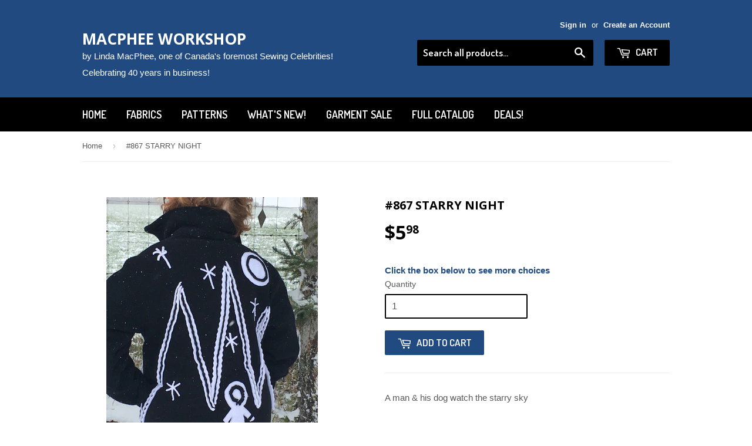

--- FILE ---
content_type: text/html; charset=utf-8
request_url: https://www.macpheeworkshop.com/products/867-starry-night
body_size: 17433
content:
<!doctype html>
<!--[if lt IE 7]><html class="no-js lt-ie9 lt-ie8 lt-ie7" lang="en"> <![endif]-->
<!--[if IE 7]><html class="no-js lt-ie9 lt-ie8" lang="en"> <![endif]-->
<!--[if IE 8]><html class="no-js lt-ie9" lang="en"> <![endif]-->
<!--[if IE 9 ]><html class="ie9 no-js"> <![endif]-->
<!--[if (gt IE 9)|!(IE)]><!--> <html class="no-touch no-js"> <!--<![endif]-->

<head> 
  <script>
var dataLayer = window.dataLayer = window.dataLayer || [];
dataLayer.push({
  'event': 'optimize.activate' 
});
</script>
<!-- Google Tag Manager -->
<noscript><iframe src="//www.googletagmanager.com/ns.html?id=GTM-5955RZ"
height="0" width="0" style="display:none;visibility:hidden"></iframe></noscript>
<script>(function(w,d,s,l,i){w[l]=w[l]||[];w[l].push({'gtm.start':
new Date().getTime(),event:'gtm.js'});var f=d.getElementsByTagName(s)[0],
j=d.createElement(s),dl=l!='dataLayer'?'&l='+l:'';j.async=true;j.src=
'//www.googletagmanager.com/gtm.js?id='+i+dl;f.parentNode.insertBefore(j,f);
})(window,document,'script','dataLayer','GTM-5955RZ');</script>
<!-- End Google Tag Manager -->
  
  <!-- Basic page needs ================================================== -->
  <meta charset="utf-8">
  <meta http-equiv="X-UA-Compatible" content="IE=edge,chrome=1">
  <meta http-equiv="Cache-control" content="private, max-age=600">
  <meta name="google-site-verification" content="Mz6rnvdH-2NL8GpSLW73tMZnxM1wXO3kfU6ljRKfJPU" />
  <meta name="google-site-verification" content="E7YX1GPBzhDVnPr2wggFb4RfOC4x8uQ1qEwMjqwQxcs" />

  
  
  

  <!-- Title and description ================================================== -->
  <title>
  #867 STARRY NIGHT &ndash; MacPhee WorkShop
  </title>


  
    <meta name="description" content="A man &amp;amp; his dog watch the starry sky">
  

  


  <!-- Product meta ================================================== -->
  

  <meta property="og:type" content="product">
  <meta property="og:title" content="#867 STARRY NIGHT">
  <meta property="og:url" content="https://www.macpheeworkshop.com/products/867-starry-night">
  
  <meta property="og:image" content="http://www.macpheeworkshop.com/cdn/shop/products/image_3969acd1-333e-4921-88e5-f1ecca2c5325_1024x1024.jpg?v=1498801589">
  <meta property="og:image:secure_url" content="https://www.macpheeworkshop.com/cdn/shop/products/image_3969acd1-333e-4921-88e5-f1ecca2c5325_1024x1024.jpg?v=1498801589">
  
  <meta property="og:image" content="http://www.macpheeworkshop.com/cdn/shop/products/IMG_2137_867_front_1024x1024.JPG?v=1498801589">
  <meta property="og:image:secure_url" content="https://www.macpheeworkshop.com/cdn/shop/products/IMG_2137_867_front_1024x1024.JPG?v=1498801589">
  
  <meta property="og:image" content="http://www.macpheeworkshop.com/cdn/shop/products/IMG_2138_867_back_1024x1024.JPG?v=1498801589">
  <meta property="og:image:secure_url" content="https://www.macpheeworkshop.com/cdn/shop/products/IMG_2138_867_back_1024x1024.JPG?v=1498801589">
  
  
  <meta property="og:image" content="http://www.macpheeworkshop.com/cdn/shop/products/image_3969acd1-333e-4921-88e5-f1ecca2c5325_1024x1024.jpg?v=1498801589">
  <meta property="og:image:secure_url" content="https://www.macpheeworkshop.com/cdn/shop/products/image_3969acd1-333e-4921-88e5-f1ecca2c5325_1024x1024.jpg?v=1498801589">
  

  <meta property="og:price:amount" content="5.98">
  <meta property="og:price:currency" content="CAD">


  
    <meta property="og:description" content="A man &amp;amp; his dog watch the starry sky">
  

  <meta property="og:site_name" content="MacPhee WorkShop">

  


<meta name="twitter:card" content="summary">

  <meta name="twitter:site" content="@macpheeworkshop">


  <meta name="twitter:card" content="product">
  <meta name="twitter:title" content="#867 STARRY NIGHT">
  <meta name="twitter:description" content="
A man &amp;amp; his dog watch the starry sky ">
  <meta name="twitter:image" content="https://www.macpheeworkshop.com/cdn/shop/products/image_3969acd1-333e-4921-88e5-f1ecca2c5325_large.jpg?v=1498801589">
  <meta name="twitter:image:width" content="480">
  <meta name="twitter:image:height" content="480">



  <!-- Helpers ================================================== -->
  
  
    <link rel="canonical" href="https://www.macpheeworkshop.com/products/867-starry-night">
    <meta name="viewport" content="width=device-width,initial-scale=1">

  <link href="//www.macpheeworkshop.com/cdn/shop/t/5/assets/customcss.css?v=8560396688610948981617345367" rel="stylesheet" type="text/css" media="all" />
  
  

  <!-- CSS ================================================== -->
  <link href="//www.macpheeworkshop.com/cdn/shop/t/5/assets/timber.scss.css?v=57114843523332153101768789209" rel="stylesheet" type="text/css" media="all" />
  

  
    
    
    <link href="//fonts.googleapis.com/css?family=Open+Sans:700" rel="stylesheet" type="text/css" media="all" />
  


  
    
    
    <link href="//fonts.googleapis.com/css?family=Dosis:600" rel="stylesheet" type="text/css" media="all" />
  



  <!-- Header hook for plugins ================================================== -->
  <script>window.performance && window.performance.mark && window.performance.mark('shopify.content_for_header.start');</script><meta id="shopify-digital-wallet" name="shopify-digital-wallet" content="/13889645/digital_wallets/dialog">
<meta name="shopify-checkout-api-token" content="f81daa04a295e41461e37e34170a208e">
<meta id="in-context-paypal-metadata" data-shop-id="13889645" data-venmo-supported="false" data-environment="production" data-locale="en_US" data-paypal-v4="true" data-currency="CAD">
<link rel="alternate" type="application/json+oembed" href="https://www.macpheeworkshop.com/products/867-starry-night.oembed">
<script async="async" src="/checkouts/internal/preloads.js?locale=en-CA"></script>
<link rel="preconnect" href="https://shop.app" crossorigin="anonymous">
<script async="async" src="https://shop.app/checkouts/internal/preloads.js?locale=en-CA&shop_id=13889645" crossorigin="anonymous"></script>
<script id="apple-pay-shop-capabilities" type="application/json">{"shopId":13889645,"countryCode":"CA","currencyCode":"CAD","merchantCapabilities":["supports3DS"],"merchantId":"gid:\/\/shopify\/Shop\/13889645","merchantName":"MacPhee WorkShop","requiredBillingContactFields":["postalAddress","email","phone"],"requiredShippingContactFields":["postalAddress","email","phone"],"shippingType":"shipping","supportedNetworks":["visa","masterCard","amex","discover","interac","jcb"],"total":{"type":"pending","label":"MacPhee WorkShop","amount":"1.00"},"shopifyPaymentsEnabled":true,"supportsSubscriptions":true}</script>
<script id="shopify-features" type="application/json">{"accessToken":"f81daa04a295e41461e37e34170a208e","betas":["rich-media-storefront-analytics"],"domain":"www.macpheeworkshop.com","predictiveSearch":true,"shopId":13889645,"locale":"en"}</script>
<script>var Shopify = Shopify || {};
Shopify.shop = "macphee-workshop.myshopify.com";
Shopify.locale = "en";
Shopify.currency = {"active":"CAD","rate":"1.0"};
Shopify.country = "CA";
Shopify.theme = {"name":"Supply","id":141090950,"schema_name":null,"schema_version":null,"theme_store_id":679,"role":"main"};
Shopify.theme.handle = "null";
Shopify.theme.style = {"id":null,"handle":null};
Shopify.cdnHost = "www.macpheeworkshop.com/cdn";
Shopify.routes = Shopify.routes || {};
Shopify.routes.root = "/";</script>
<script type="module">!function(o){(o.Shopify=o.Shopify||{}).modules=!0}(window);</script>
<script>!function(o){function n(){var o=[];function n(){o.push(Array.prototype.slice.apply(arguments))}return n.q=o,n}var t=o.Shopify=o.Shopify||{};t.loadFeatures=n(),t.autoloadFeatures=n()}(window);</script>
<script>
  window.ShopifyPay = window.ShopifyPay || {};
  window.ShopifyPay.apiHost = "shop.app\/pay";
  window.ShopifyPay.redirectState = null;
</script>
<script id="shop-js-analytics" type="application/json">{"pageType":"product"}</script>
<script defer="defer" async type="module" src="//www.macpheeworkshop.com/cdn/shopifycloud/shop-js/modules/v2/client.init-shop-cart-sync_BApSsMSl.en.esm.js"></script>
<script defer="defer" async type="module" src="//www.macpheeworkshop.com/cdn/shopifycloud/shop-js/modules/v2/chunk.common_CBoos6YZ.esm.js"></script>
<script type="module">
  await import("//www.macpheeworkshop.com/cdn/shopifycloud/shop-js/modules/v2/client.init-shop-cart-sync_BApSsMSl.en.esm.js");
await import("//www.macpheeworkshop.com/cdn/shopifycloud/shop-js/modules/v2/chunk.common_CBoos6YZ.esm.js");

  window.Shopify.SignInWithShop?.initShopCartSync?.({"fedCMEnabled":true,"windoidEnabled":true});

</script>
<script>
  window.Shopify = window.Shopify || {};
  if (!window.Shopify.featureAssets) window.Shopify.featureAssets = {};
  window.Shopify.featureAssets['shop-js'] = {"shop-cart-sync":["modules/v2/client.shop-cart-sync_DJczDl9f.en.esm.js","modules/v2/chunk.common_CBoos6YZ.esm.js"],"init-fed-cm":["modules/v2/client.init-fed-cm_BzwGC0Wi.en.esm.js","modules/v2/chunk.common_CBoos6YZ.esm.js"],"init-windoid":["modules/v2/client.init-windoid_BS26ThXS.en.esm.js","modules/v2/chunk.common_CBoos6YZ.esm.js"],"shop-cash-offers":["modules/v2/client.shop-cash-offers_DthCPNIO.en.esm.js","modules/v2/chunk.common_CBoos6YZ.esm.js","modules/v2/chunk.modal_Bu1hFZFC.esm.js"],"shop-button":["modules/v2/client.shop-button_D_JX508o.en.esm.js","modules/v2/chunk.common_CBoos6YZ.esm.js"],"init-shop-email-lookup-coordinator":["modules/v2/client.init-shop-email-lookup-coordinator_DFwWcvrS.en.esm.js","modules/v2/chunk.common_CBoos6YZ.esm.js"],"shop-toast-manager":["modules/v2/client.shop-toast-manager_tEhgP2F9.en.esm.js","modules/v2/chunk.common_CBoos6YZ.esm.js"],"shop-login-button":["modules/v2/client.shop-login-button_DwLgFT0K.en.esm.js","modules/v2/chunk.common_CBoos6YZ.esm.js","modules/v2/chunk.modal_Bu1hFZFC.esm.js"],"avatar":["modules/v2/client.avatar_BTnouDA3.en.esm.js"],"init-shop-cart-sync":["modules/v2/client.init-shop-cart-sync_BApSsMSl.en.esm.js","modules/v2/chunk.common_CBoos6YZ.esm.js"],"pay-button":["modules/v2/client.pay-button_BuNmcIr_.en.esm.js","modules/v2/chunk.common_CBoos6YZ.esm.js"],"init-shop-for-new-customer-accounts":["modules/v2/client.init-shop-for-new-customer-accounts_DrjXSI53.en.esm.js","modules/v2/client.shop-login-button_DwLgFT0K.en.esm.js","modules/v2/chunk.common_CBoos6YZ.esm.js","modules/v2/chunk.modal_Bu1hFZFC.esm.js"],"init-customer-accounts-sign-up":["modules/v2/client.init-customer-accounts-sign-up_TlVCiykN.en.esm.js","modules/v2/client.shop-login-button_DwLgFT0K.en.esm.js","modules/v2/chunk.common_CBoos6YZ.esm.js","modules/v2/chunk.modal_Bu1hFZFC.esm.js"],"shop-follow-button":["modules/v2/client.shop-follow-button_C5D3XtBb.en.esm.js","modules/v2/chunk.common_CBoos6YZ.esm.js","modules/v2/chunk.modal_Bu1hFZFC.esm.js"],"checkout-modal":["modules/v2/client.checkout-modal_8TC_1FUY.en.esm.js","modules/v2/chunk.common_CBoos6YZ.esm.js","modules/v2/chunk.modal_Bu1hFZFC.esm.js"],"init-customer-accounts":["modules/v2/client.init-customer-accounts_C0Oh2ljF.en.esm.js","modules/v2/client.shop-login-button_DwLgFT0K.en.esm.js","modules/v2/chunk.common_CBoos6YZ.esm.js","modules/v2/chunk.modal_Bu1hFZFC.esm.js"],"lead-capture":["modules/v2/client.lead-capture_Cq0gfm7I.en.esm.js","modules/v2/chunk.common_CBoos6YZ.esm.js","modules/v2/chunk.modal_Bu1hFZFC.esm.js"],"shop-login":["modules/v2/client.shop-login_BmtnoEUo.en.esm.js","modules/v2/chunk.common_CBoos6YZ.esm.js","modules/v2/chunk.modal_Bu1hFZFC.esm.js"],"payment-terms":["modules/v2/client.payment-terms_BHOWV7U_.en.esm.js","modules/v2/chunk.common_CBoos6YZ.esm.js","modules/v2/chunk.modal_Bu1hFZFC.esm.js"]};
</script>
<script id="__st">var __st={"a":13889645,"offset":-25200,"reqid":"7e81c9ee-b23d-4b86-a1cc-5acd9035ce51-1768877427","pageurl":"www.macpheeworkshop.com\/products\/867-starry-night","u":"e83316deebf4","p":"product","rtyp":"product","rid":7620641350};</script>
<script>window.ShopifyPaypalV4VisibilityTracking = true;</script>
<script id="captcha-bootstrap">!function(){'use strict';const t='contact',e='account',n='new_comment',o=[[t,t],['blogs',n],['comments',n],[t,'customer']],c=[[e,'customer_login'],[e,'guest_login'],[e,'recover_customer_password'],[e,'create_customer']],r=t=>t.map((([t,e])=>`form[action*='/${t}']:not([data-nocaptcha='true']) input[name='form_type'][value='${e}']`)).join(','),a=t=>()=>t?[...document.querySelectorAll(t)].map((t=>t.form)):[];function s(){const t=[...o],e=r(t);return a(e)}const i='password',u='form_key',d=['recaptcha-v3-token','g-recaptcha-response','h-captcha-response',i],f=()=>{try{return window.sessionStorage}catch{return}},m='__shopify_v',_=t=>t.elements[u];function p(t,e,n=!1){try{const o=window.sessionStorage,c=JSON.parse(o.getItem(e)),{data:r}=function(t){const{data:e,action:n}=t;return t[m]||n?{data:e,action:n}:{data:t,action:n}}(c);for(const[e,n]of Object.entries(r))t.elements[e]&&(t.elements[e].value=n);n&&o.removeItem(e)}catch(o){console.error('form repopulation failed',{error:o})}}const l='form_type',E='cptcha';function T(t){t.dataset[E]=!0}const w=window,h=w.document,L='Shopify',v='ce_forms',y='captcha';let A=!1;((t,e)=>{const n=(g='f06e6c50-85a8-45c8-87d0-21a2b65856fe',I='https://cdn.shopify.com/shopifycloud/storefront-forms-hcaptcha/ce_storefront_forms_captcha_hcaptcha.v1.5.2.iife.js',D={infoText:'Protected by hCaptcha',privacyText:'Privacy',termsText:'Terms'},(t,e,n)=>{const o=w[L][v],c=o.bindForm;if(c)return c(t,g,e,D).then(n);var r;o.q.push([[t,g,e,D],n]),r=I,A||(h.body.append(Object.assign(h.createElement('script'),{id:'captcha-provider',async:!0,src:r})),A=!0)});var g,I,D;w[L]=w[L]||{},w[L][v]=w[L][v]||{},w[L][v].q=[],w[L][y]=w[L][y]||{},w[L][y].protect=function(t,e){n(t,void 0,e),T(t)},Object.freeze(w[L][y]),function(t,e,n,w,h,L){const[v,y,A,g]=function(t,e,n){const i=e?o:[],u=t?c:[],d=[...i,...u],f=r(d),m=r(i),_=r(d.filter((([t,e])=>n.includes(e))));return[a(f),a(m),a(_),s()]}(w,h,L),I=t=>{const e=t.target;return e instanceof HTMLFormElement?e:e&&e.form},D=t=>v().includes(t);t.addEventListener('submit',(t=>{const e=I(t);if(!e)return;const n=D(e)&&!e.dataset.hcaptchaBound&&!e.dataset.recaptchaBound,o=_(e),c=g().includes(e)&&(!o||!o.value);(n||c)&&t.preventDefault(),c&&!n&&(function(t){try{if(!f())return;!function(t){const e=f();if(!e)return;const n=_(t);if(!n)return;const o=n.value;o&&e.removeItem(o)}(t);const e=Array.from(Array(32),(()=>Math.random().toString(36)[2])).join('');!function(t,e){_(t)||t.append(Object.assign(document.createElement('input'),{type:'hidden',name:u})),t.elements[u].value=e}(t,e),function(t,e){const n=f();if(!n)return;const o=[...t.querySelectorAll(`input[type='${i}']`)].map((({name:t})=>t)),c=[...d,...o],r={};for(const[a,s]of new FormData(t).entries())c.includes(a)||(r[a]=s);n.setItem(e,JSON.stringify({[m]:1,action:t.action,data:r}))}(t,e)}catch(e){console.error('failed to persist form',e)}}(e),e.submit())}));const S=(t,e)=>{t&&!t.dataset[E]&&(n(t,e.some((e=>e===t))),T(t))};for(const o of['focusin','change'])t.addEventListener(o,(t=>{const e=I(t);D(e)&&S(e,y())}));const B=e.get('form_key'),M=e.get(l),P=B&&M;t.addEventListener('DOMContentLoaded',(()=>{const t=y();if(P)for(const e of t)e.elements[l].value===M&&p(e,B);[...new Set([...A(),...v().filter((t=>'true'===t.dataset.shopifyCaptcha))])].forEach((e=>S(e,t)))}))}(h,new URLSearchParams(w.location.search),n,t,e,['guest_login'])})(!0,!0)}();</script>
<script integrity="sha256-4kQ18oKyAcykRKYeNunJcIwy7WH5gtpwJnB7kiuLZ1E=" data-source-attribution="shopify.loadfeatures" defer="defer" src="//www.macpheeworkshop.com/cdn/shopifycloud/storefront/assets/storefront/load_feature-a0a9edcb.js" crossorigin="anonymous"></script>
<script crossorigin="anonymous" defer="defer" src="//www.macpheeworkshop.com/cdn/shopifycloud/storefront/assets/shopify_pay/storefront-65b4c6d7.js?v=20250812"></script>
<script data-source-attribution="shopify.dynamic_checkout.dynamic.init">var Shopify=Shopify||{};Shopify.PaymentButton=Shopify.PaymentButton||{isStorefrontPortableWallets:!0,init:function(){window.Shopify.PaymentButton.init=function(){};var t=document.createElement("script");t.src="https://www.macpheeworkshop.com/cdn/shopifycloud/portable-wallets/latest/portable-wallets.en.js",t.type="module",document.head.appendChild(t)}};
</script>
<script data-source-attribution="shopify.dynamic_checkout.buyer_consent">
  function portableWalletsHideBuyerConsent(e){var t=document.getElementById("shopify-buyer-consent"),n=document.getElementById("shopify-subscription-policy-button");t&&n&&(t.classList.add("hidden"),t.setAttribute("aria-hidden","true"),n.removeEventListener("click",e))}function portableWalletsShowBuyerConsent(e){var t=document.getElementById("shopify-buyer-consent"),n=document.getElementById("shopify-subscription-policy-button");t&&n&&(t.classList.remove("hidden"),t.removeAttribute("aria-hidden"),n.addEventListener("click",e))}window.Shopify?.PaymentButton&&(window.Shopify.PaymentButton.hideBuyerConsent=portableWalletsHideBuyerConsent,window.Shopify.PaymentButton.showBuyerConsent=portableWalletsShowBuyerConsent);
</script>
<script data-source-attribution="shopify.dynamic_checkout.cart.bootstrap">document.addEventListener("DOMContentLoaded",(function(){function t(){return document.querySelector("shopify-accelerated-checkout-cart, shopify-accelerated-checkout")}if(t())Shopify.PaymentButton.init();else{new MutationObserver((function(e,n){t()&&(Shopify.PaymentButton.init(),n.disconnect())})).observe(document.body,{childList:!0,subtree:!0})}}));
</script>
<script id='scb4127' type='text/javascript' async='' src='https://www.macpheeworkshop.com/cdn/shopifycloud/privacy-banner/storefront-banner.js'></script><link id="shopify-accelerated-checkout-styles" rel="stylesheet" media="screen" href="https://www.macpheeworkshop.com/cdn/shopifycloud/portable-wallets/latest/accelerated-checkout-backwards-compat.css" crossorigin="anonymous">
<style id="shopify-accelerated-checkout-cart">
        #shopify-buyer-consent {
  margin-top: 1em;
  display: inline-block;
  width: 100%;
}

#shopify-buyer-consent.hidden {
  display: none;
}

#shopify-subscription-policy-button {
  background: none;
  border: none;
  padding: 0;
  text-decoration: underline;
  font-size: inherit;
  cursor: pointer;
}

#shopify-subscription-policy-button::before {
  box-shadow: none;
}

      </style>

<script>window.performance && window.performance.mark && window.performance.mark('shopify.content_for_header.end');</script>

  

<!--[if lt IE 9]>
<script src="//cdnjs.cloudflare.com/ajax/libs/html5shiv/3.7.2/html5shiv.min.js" type="text/javascript"></script>
<script src="//www.macpheeworkshop.com/cdn/shop/t/5/assets/respond.min.js?v=52248677837542619231768789198" type="text/javascript"></script>
<link href="//www.macpheeworkshop.com/cdn/shop/t/5/assets/respond-proxy.html" id="respond-proxy" rel="respond-proxy" />
<link href="//www.macpheeworkshop.com/search?q=982711a1c9ffb7111634e3ff7b31f243" id="respond-redirect" rel="respond-redirect" />
<script src="//www.macpheeworkshop.com/search?q=982711a1c9ffb7111634e3ff7b31f243" type="text/javascript"></script>
<![endif]-->
<!--[if (lte IE 9) ]><script src="//www.macpheeworkshop.com/cdn/shop/t/5/assets/match-media.min.js?v=159635276924582161481768789199" type="text/javascript"></script><![endif]-->


  
  

  <script src="//ajax.googleapis.com/ajax/libs/jquery/1.11.0/jquery.min.js" ></script>
  <script src="//www.macpheeworkshop.com/cdn/shop/t/5/assets/modernizr.min.js?v=26620055551102246001768789199" ></script>  
  <script src="//www.macpheeworkshop.com/cdn/shopifycloud/storefront/assets/themes_support/api.jquery-7ab1a3a4.js" ></script>  

<link href="https://monorail-edge.shopifysvc.com" rel="dns-prefetch">
<script>(function(){if ("sendBeacon" in navigator && "performance" in window) {try {var session_token_from_headers = performance.getEntriesByType('navigation')[0].serverTiming.find(x => x.name == '_s').description;} catch {var session_token_from_headers = undefined;}var session_cookie_matches = document.cookie.match(/_shopify_s=([^;]*)/);var session_token_from_cookie = session_cookie_matches && session_cookie_matches.length === 2 ? session_cookie_matches[1] : "";var session_token = session_token_from_headers || session_token_from_cookie || "";function handle_abandonment_event(e) {var entries = performance.getEntries().filter(function(entry) {return /monorail-edge.shopifysvc.com/.test(entry.name);});if (!window.abandonment_tracked && entries.length === 0) {window.abandonment_tracked = true;var currentMs = Date.now();var navigation_start = performance.timing.navigationStart;var payload = {shop_id: 13889645,url: window.location.href,navigation_start,duration: currentMs - navigation_start,session_token,page_type: "product"};window.navigator.sendBeacon("https://monorail-edge.shopifysvc.com/v1/produce", JSON.stringify({schema_id: "online_store_buyer_site_abandonment/1.1",payload: payload,metadata: {event_created_at_ms: currentMs,event_sent_at_ms: currentMs}}));}}window.addEventListener('pagehide', handle_abandonment_event);}}());</script>
<script id="web-pixels-manager-setup">(function e(e,d,r,n,o){if(void 0===o&&(o={}),!Boolean(null===(a=null===(i=window.Shopify)||void 0===i?void 0:i.analytics)||void 0===a?void 0:a.replayQueue)){var i,a;window.Shopify=window.Shopify||{};var t=window.Shopify;t.analytics=t.analytics||{};var s=t.analytics;s.replayQueue=[],s.publish=function(e,d,r){return s.replayQueue.push([e,d,r]),!0};try{self.performance.mark("wpm:start")}catch(e){}var l=function(){var e={modern:/Edge?\/(1{2}[4-9]|1[2-9]\d|[2-9]\d{2}|\d{4,})\.\d+(\.\d+|)|Firefox\/(1{2}[4-9]|1[2-9]\d|[2-9]\d{2}|\d{4,})\.\d+(\.\d+|)|Chrom(ium|e)\/(9{2}|\d{3,})\.\d+(\.\d+|)|(Maci|X1{2}).+ Version\/(15\.\d+|(1[6-9]|[2-9]\d|\d{3,})\.\d+)([,.]\d+|)( \(\w+\)|)( Mobile\/\w+|) Safari\/|Chrome.+OPR\/(9{2}|\d{3,})\.\d+\.\d+|(CPU[ +]OS|iPhone[ +]OS|CPU[ +]iPhone|CPU IPhone OS|CPU iPad OS)[ +]+(15[._]\d+|(1[6-9]|[2-9]\d|\d{3,})[._]\d+)([._]\d+|)|Android:?[ /-](13[3-9]|1[4-9]\d|[2-9]\d{2}|\d{4,})(\.\d+|)(\.\d+|)|Android.+Firefox\/(13[5-9]|1[4-9]\d|[2-9]\d{2}|\d{4,})\.\d+(\.\d+|)|Android.+Chrom(ium|e)\/(13[3-9]|1[4-9]\d|[2-9]\d{2}|\d{4,})\.\d+(\.\d+|)|SamsungBrowser\/([2-9]\d|\d{3,})\.\d+/,legacy:/Edge?\/(1[6-9]|[2-9]\d|\d{3,})\.\d+(\.\d+|)|Firefox\/(5[4-9]|[6-9]\d|\d{3,})\.\d+(\.\d+|)|Chrom(ium|e)\/(5[1-9]|[6-9]\d|\d{3,})\.\d+(\.\d+|)([\d.]+$|.*Safari\/(?![\d.]+ Edge\/[\d.]+$))|(Maci|X1{2}).+ Version\/(10\.\d+|(1[1-9]|[2-9]\d|\d{3,})\.\d+)([,.]\d+|)( \(\w+\)|)( Mobile\/\w+|) Safari\/|Chrome.+OPR\/(3[89]|[4-9]\d|\d{3,})\.\d+\.\d+|(CPU[ +]OS|iPhone[ +]OS|CPU[ +]iPhone|CPU IPhone OS|CPU iPad OS)[ +]+(10[._]\d+|(1[1-9]|[2-9]\d|\d{3,})[._]\d+)([._]\d+|)|Android:?[ /-](13[3-9]|1[4-9]\d|[2-9]\d{2}|\d{4,})(\.\d+|)(\.\d+|)|Mobile Safari.+OPR\/([89]\d|\d{3,})\.\d+\.\d+|Android.+Firefox\/(13[5-9]|1[4-9]\d|[2-9]\d{2}|\d{4,})\.\d+(\.\d+|)|Android.+Chrom(ium|e)\/(13[3-9]|1[4-9]\d|[2-9]\d{2}|\d{4,})\.\d+(\.\d+|)|Android.+(UC? ?Browser|UCWEB|U3)[ /]?(15\.([5-9]|\d{2,})|(1[6-9]|[2-9]\d|\d{3,})\.\d+)\.\d+|SamsungBrowser\/(5\.\d+|([6-9]|\d{2,})\.\d+)|Android.+MQ{2}Browser\/(14(\.(9|\d{2,})|)|(1[5-9]|[2-9]\d|\d{3,})(\.\d+|))(\.\d+|)|K[Aa][Ii]OS\/(3\.\d+|([4-9]|\d{2,})\.\d+)(\.\d+|)/},d=e.modern,r=e.legacy,n=navigator.userAgent;return n.match(d)?"modern":n.match(r)?"legacy":"unknown"}(),u="modern"===l?"modern":"legacy",c=(null!=n?n:{modern:"",legacy:""})[u],f=function(e){return[e.baseUrl,"/wpm","/b",e.hashVersion,"modern"===e.buildTarget?"m":"l",".js"].join("")}({baseUrl:d,hashVersion:r,buildTarget:u}),m=function(e){var d=e.version,r=e.bundleTarget,n=e.surface,o=e.pageUrl,i=e.monorailEndpoint;return{emit:function(e){var a=e.status,t=e.errorMsg,s=(new Date).getTime(),l=JSON.stringify({metadata:{event_sent_at_ms:s},events:[{schema_id:"web_pixels_manager_load/3.1",payload:{version:d,bundle_target:r,page_url:o,status:a,surface:n,error_msg:t},metadata:{event_created_at_ms:s}}]});if(!i)return console&&console.warn&&console.warn("[Web Pixels Manager] No Monorail endpoint provided, skipping logging."),!1;try{return self.navigator.sendBeacon.bind(self.navigator)(i,l)}catch(e){}var u=new XMLHttpRequest;try{return u.open("POST",i,!0),u.setRequestHeader("Content-Type","text/plain"),u.send(l),!0}catch(e){return console&&console.warn&&console.warn("[Web Pixels Manager] Got an unhandled error while logging to Monorail."),!1}}}}({version:r,bundleTarget:l,surface:e.surface,pageUrl:self.location.href,monorailEndpoint:e.monorailEndpoint});try{o.browserTarget=l,function(e){var d=e.src,r=e.async,n=void 0===r||r,o=e.onload,i=e.onerror,a=e.sri,t=e.scriptDataAttributes,s=void 0===t?{}:t,l=document.createElement("script"),u=document.querySelector("head"),c=document.querySelector("body");if(l.async=n,l.src=d,a&&(l.integrity=a,l.crossOrigin="anonymous"),s)for(var f in s)if(Object.prototype.hasOwnProperty.call(s,f))try{l.dataset[f]=s[f]}catch(e){}if(o&&l.addEventListener("load",o),i&&l.addEventListener("error",i),u)u.appendChild(l);else{if(!c)throw new Error("Did not find a head or body element to append the script");c.appendChild(l)}}({src:f,async:!0,onload:function(){if(!function(){var e,d;return Boolean(null===(d=null===(e=window.Shopify)||void 0===e?void 0:e.analytics)||void 0===d?void 0:d.initialized)}()){var d=window.webPixelsManager.init(e)||void 0;if(d){var r=window.Shopify.analytics;r.replayQueue.forEach((function(e){var r=e[0],n=e[1],o=e[2];d.publishCustomEvent(r,n,o)})),r.replayQueue=[],r.publish=d.publishCustomEvent,r.visitor=d.visitor,r.initialized=!0}}},onerror:function(){return m.emit({status:"failed",errorMsg:"".concat(f," has failed to load")})},sri:function(e){var d=/^sha384-[A-Za-z0-9+/=]+$/;return"string"==typeof e&&d.test(e)}(c)?c:"",scriptDataAttributes:o}),m.emit({status:"loading"})}catch(e){m.emit({status:"failed",errorMsg:(null==e?void 0:e.message)||"Unknown error"})}}})({shopId: 13889645,storefrontBaseUrl: "https://www.macpheeworkshop.com",extensionsBaseUrl: "https://extensions.shopifycdn.com/cdn/shopifycloud/web-pixels-manager",monorailEndpoint: "https://monorail-edge.shopifysvc.com/unstable/produce_batch",surface: "storefront-renderer",enabledBetaFlags: ["2dca8a86"],webPixelsConfigList: [{"id":"272957749","configuration":"{\"pixel_id\":\"1783203731936866\",\"pixel_type\":\"facebook_pixel\",\"metaapp_system_user_token\":\"-\"}","eventPayloadVersion":"v1","runtimeContext":"OPEN","scriptVersion":"ca16bc87fe92b6042fbaa3acc2fbdaa6","type":"APP","apiClientId":2329312,"privacyPurposes":["ANALYTICS","MARKETING","SALE_OF_DATA"],"dataSharingAdjustments":{"protectedCustomerApprovalScopes":["read_customer_address","read_customer_email","read_customer_name","read_customer_personal_data","read_customer_phone"]}},{"id":"shopify-app-pixel","configuration":"{}","eventPayloadVersion":"v1","runtimeContext":"STRICT","scriptVersion":"0450","apiClientId":"shopify-pixel","type":"APP","privacyPurposes":["ANALYTICS","MARKETING"]},{"id":"shopify-custom-pixel","eventPayloadVersion":"v1","runtimeContext":"LAX","scriptVersion":"0450","apiClientId":"shopify-pixel","type":"CUSTOM","privacyPurposes":["ANALYTICS","MARKETING"]}],isMerchantRequest: false,initData: {"shop":{"name":"MacPhee WorkShop","paymentSettings":{"currencyCode":"CAD"},"myshopifyDomain":"macphee-workshop.myshopify.com","countryCode":"CA","storefrontUrl":"https:\/\/www.macpheeworkshop.com"},"customer":null,"cart":null,"checkout":null,"productVariants":[{"price":{"amount":5.98,"currencyCode":"CAD"},"product":{"title":"#867 STARRY NIGHT","vendor":"MacPhee WorkShop","id":"7620641350","untranslatedTitle":"#867 STARRY NIGHT","url":"\/products\/867-starry-night","type":"Pattern"},"id":"24463553350","image":{"src":"\/\/www.macpheeworkshop.com\/cdn\/shop\/products\/image_3969acd1-333e-4921-88e5-f1ecca2c5325.jpg?v=1498801589"},"sku":"","title":"Default Title","untranslatedTitle":"Default Title"}],"purchasingCompany":null},},"https://www.macpheeworkshop.com/cdn","fcfee988w5aeb613cpc8e4bc33m6693e112",{"modern":"","legacy":""},{"shopId":"13889645","storefrontBaseUrl":"https:\/\/www.macpheeworkshop.com","extensionBaseUrl":"https:\/\/extensions.shopifycdn.com\/cdn\/shopifycloud\/web-pixels-manager","surface":"storefront-renderer","enabledBetaFlags":"[\"2dca8a86\"]","isMerchantRequest":"false","hashVersion":"fcfee988w5aeb613cpc8e4bc33m6693e112","publish":"custom","events":"[[\"page_viewed\",{}],[\"product_viewed\",{\"productVariant\":{\"price\":{\"amount\":5.98,\"currencyCode\":\"CAD\"},\"product\":{\"title\":\"#867 STARRY NIGHT\",\"vendor\":\"MacPhee WorkShop\",\"id\":\"7620641350\",\"untranslatedTitle\":\"#867 STARRY NIGHT\",\"url\":\"\/products\/867-starry-night\",\"type\":\"Pattern\"},\"id\":\"24463553350\",\"image\":{\"src\":\"\/\/www.macpheeworkshop.com\/cdn\/shop\/products\/image_3969acd1-333e-4921-88e5-f1ecca2c5325.jpg?v=1498801589\"},\"sku\":\"\",\"title\":\"Default Title\",\"untranslatedTitle\":\"Default Title\"}}]]"});</script><script>
  window.ShopifyAnalytics = window.ShopifyAnalytics || {};
  window.ShopifyAnalytics.meta = window.ShopifyAnalytics.meta || {};
  window.ShopifyAnalytics.meta.currency = 'CAD';
  var meta = {"product":{"id":7620641350,"gid":"gid:\/\/shopify\/Product\/7620641350","vendor":"MacPhee WorkShop","type":"Pattern","handle":"867-starry-night","variants":[{"id":24463553350,"price":598,"name":"#867 STARRY NIGHT","public_title":null,"sku":""}],"remote":false},"page":{"pageType":"product","resourceType":"product","resourceId":7620641350,"requestId":"7e81c9ee-b23d-4b86-a1cc-5acd9035ce51-1768877427"}};
  for (var attr in meta) {
    window.ShopifyAnalytics.meta[attr] = meta[attr];
  }
</script>
<script class="analytics">
  (function () {
    var customDocumentWrite = function(content) {
      var jquery = null;

      if (window.jQuery) {
        jquery = window.jQuery;
      } else if (window.Checkout && window.Checkout.$) {
        jquery = window.Checkout.$;
      }

      if (jquery) {
        jquery('body').append(content);
      }
    };

    var hasLoggedConversion = function(token) {
      if (token) {
        return document.cookie.indexOf('loggedConversion=' + token) !== -1;
      }
      return false;
    }

    var setCookieIfConversion = function(token) {
      if (token) {
        var twoMonthsFromNow = new Date(Date.now());
        twoMonthsFromNow.setMonth(twoMonthsFromNow.getMonth() + 2);

        document.cookie = 'loggedConversion=' + token + '; expires=' + twoMonthsFromNow;
      }
    }

    var trekkie = window.ShopifyAnalytics.lib = window.trekkie = window.trekkie || [];
    if (trekkie.integrations) {
      return;
    }
    trekkie.methods = [
      'identify',
      'page',
      'ready',
      'track',
      'trackForm',
      'trackLink'
    ];
    trekkie.factory = function(method) {
      return function() {
        var args = Array.prototype.slice.call(arguments);
        args.unshift(method);
        trekkie.push(args);
        return trekkie;
      };
    };
    for (var i = 0; i < trekkie.methods.length; i++) {
      var key = trekkie.methods[i];
      trekkie[key] = trekkie.factory(key);
    }
    trekkie.load = function(config) {
      trekkie.config = config || {};
      trekkie.config.initialDocumentCookie = document.cookie;
      var first = document.getElementsByTagName('script')[0];
      var script = document.createElement('script');
      script.type = 'text/javascript';
      script.onerror = function(e) {
        var scriptFallback = document.createElement('script');
        scriptFallback.type = 'text/javascript';
        scriptFallback.onerror = function(error) {
                var Monorail = {
      produce: function produce(monorailDomain, schemaId, payload) {
        var currentMs = new Date().getTime();
        var event = {
          schema_id: schemaId,
          payload: payload,
          metadata: {
            event_created_at_ms: currentMs,
            event_sent_at_ms: currentMs
          }
        };
        return Monorail.sendRequest("https://" + monorailDomain + "/v1/produce", JSON.stringify(event));
      },
      sendRequest: function sendRequest(endpointUrl, payload) {
        // Try the sendBeacon API
        if (window && window.navigator && typeof window.navigator.sendBeacon === 'function' && typeof window.Blob === 'function' && !Monorail.isIos12()) {
          var blobData = new window.Blob([payload], {
            type: 'text/plain'
          });

          if (window.navigator.sendBeacon(endpointUrl, blobData)) {
            return true;
          } // sendBeacon was not successful

        } // XHR beacon

        var xhr = new XMLHttpRequest();

        try {
          xhr.open('POST', endpointUrl);
          xhr.setRequestHeader('Content-Type', 'text/plain');
          xhr.send(payload);
        } catch (e) {
          console.log(e);
        }

        return false;
      },
      isIos12: function isIos12() {
        return window.navigator.userAgent.lastIndexOf('iPhone; CPU iPhone OS 12_') !== -1 || window.navigator.userAgent.lastIndexOf('iPad; CPU OS 12_') !== -1;
      }
    };
    Monorail.produce('monorail-edge.shopifysvc.com',
      'trekkie_storefront_load_errors/1.1',
      {shop_id: 13889645,
      theme_id: 141090950,
      app_name: "storefront",
      context_url: window.location.href,
      source_url: "//www.macpheeworkshop.com/cdn/s/trekkie.storefront.cd680fe47e6c39ca5d5df5f0a32d569bc48c0f27.min.js"});

        };
        scriptFallback.async = true;
        scriptFallback.src = '//www.macpheeworkshop.com/cdn/s/trekkie.storefront.cd680fe47e6c39ca5d5df5f0a32d569bc48c0f27.min.js';
        first.parentNode.insertBefore(scriptFallback, first);
      };
      script.async = true;
      script.src = '//www.macpheeworkshop.com/cdn/s/trekkie.storefront.cd680fe47e6c39ca5d5df5f0a32d569bc48c0f27.min.js';
      first.parentNode.insertBefore(script, first);
    };
    trekkie.load(
      {"Trekkie":{"appName":"storefront","development":false,"defaultAttributes":{"shopId":13889645,"isMerchantRequest":null,"themeId":141090950,"themeCityHash":"13487609335519171047","contentLanguage":"en","currency":"CAD","eventMetadataId":"bc2ee258-9734-48af-9304-9e1dfffd6dd5"},"isServerSideCookieWritingEnabled":true,"monorailRegion":"shop_domain","enabledBetaFlags":["65f19447"]},"Session Attribution":{},"S2S":{"facebookCapiEnabled":true,"source":"trekkie-storefront-renderer","apiClientId":580111}}
    );

    var loaded = false;
    trekkie.ready(function() {
      if (loaded) return;
      loaded = true;

      window.ShopifyAnalytics.lib = window.trekkie;

      var originalDocumentWrite = document.write;
      document.write = customDocumentWrite;
      try { window.ShopifyAnalytics.merchantGoogleAnalytics.call(this); } catch(error) {};
      document.write = originalDocumentWrite;

      window.ShopifyAnalytics.lib.page(null,{"pageType":"product","resourceType":"product","resourceId":7620641350,"requestId":"7e81c9ee-b23d-4b86-a1cc-5acd9035ce51-1768877427","shopifyEmitted":true});

      var match = window.location.pathname.match(/checkouts\/(.+)\/(thank_you|post_purchase)/)
      var token = match? match[1]: undefined;
      if (!hasLoggedConversion(token)) {
        setCookieIfConversion(token);
        window.ShopifyAnalytics.lib.track("Viewed Product",{"currency":"CAD","variantId":24463553350,"productId":7620641350,"productGid":"gid:\/\/shopify\/Product\/7620641350","name":"#867 STARRY NIGHT","price":"5.98","sku":"","brand":"MacPhee WorkShop","variant":null,"category":"Pattern","nonInteraction":true,"remote":false},undefined,undefined,{"shopifyEmitted":true});
      window.ShopifyAnalytics.lib.track("monorail:\/\/trekkie_storefront_viewed_product\/1.1",{"currency":"CAD","variantId":24463553350,"productId":7620641350,"productGid":"gid:\/\/shopify\/Product\/7620641350","name":"#867 STARRY NIGHT","price":"5.98","sku":"","brand":"MacPhee WorkShop","variant":null,"category":"Pattern","nonInteraction":true,"remote":false,"referer":"https:\/\/www.macpheeworkshop.com\/products\/867-starry-night"});
      }
    });


        var eventsListenerScript = document.createElement('script');
        eventsListenerScript.async = true;
        eventsListenerScript.src = "//www.macpheeworkshop.com/cdn/shopifycloud/storefront/assets/shop_events_listener-3da45d37.js";
        document.getElementsByTagName('head')[0].appendChild(eventsListenerScript);

})();</script>
  <script>
  if (!window.ga || (window.ga && typeof window.ga !== 'function')) {
    window.ga = function ga() {
      (window.ga.q = window.ga.q || []).push(arguments);
      if (window.Shopify && window.Shopify.analytics && typeof window.Shopify.analytics.publish === 'function') {
        window.Shopify.analytics.publish("ga_stub_called", {}, {sendTo: "google_osp_migration"});
      }
      console.error("Shopify's Google Analytics stub called with:", Array.from(arguments), "\nSee https://help.shopify.com/manual/promoting-marketing/pixels/pixel-migration#google for more information.");
    };
    if (window.Shopify && window.Shopify.analytics && typeof window.Shopify.analytics.publish === 'function') {
      window.Shopify.analytics.publish("ga_stub_initialized", {}, {sendTo: "google_osp_migration"});
    }
  }
</script>
<script
  defer
  src="https://www.macpheeworkshop.com/cdn/shopifycloud/perf-kit/shopify-perf-kit-3.0.4.min.js"
  data-application="storefront-renderer"
  data-shop-id="13889645"
  data-render-region="gcp-us-central1"
  data-page-type="product"
  data-theme-instance-id="141090950"
  data-theme-name=""
  data-theme-version=""
  data-monorail-region="shop_domain"
  data-resource-timing-sampling-rate="10"
  data-shs="true"
  data-shs-beacon="true"
  data-shs-export-with-fetch="true"
  data-shs-logs-sample-rate="1"
  data-shs-beacon-endpoint="https://www.macpheeworkshop.com/api/collect"
></script>
</head>

<body id="867-starry-night" class="template-product" >
  
  

  <!-- Google Tag Manager (noscript) 
<noscript><iframe src="https://www.googletagmanager.com/ns.html?id=GTM-5955RZ"
height="0" width="0" style="display:none;visibility:hidden"></iframe></noscript>
End Google Tag Manager (noscript) -->

<div id="google_translate_element"></div>
<script type="text/javascript">
var userLang = navigator.language || navigator.userLanguage || navigator.languages; 
if (userLang.substr(0,2) != "en"){
  function googleTranslateElementInit() {
    new google.translate.TranslateElement({pageLanguage: 'en', layout: 
    google.translate.TranslateElement.FloatPosition.TOP_LEFT, gaTrack: true, gaId: 'UA-83191832-1'}, 'google_translate_element');
   }
  
 }
else { 
  document.getElementById("google_translate_element").style.display="none";
  }
</script>
<script type="text/javascript" src="//translate.google.com/translate_a/element.js?cb=googleTranslateElementInit" async></script>  
 
  <header class="site-header" role="banner">
    <div class="wrapper">

      <div class="grid--full">
        <div class="grid-item large--one-half">
          
            <div class="h1 header-logo" itemscope itemtype="http://schema.org/Organization">
          
            
              <a href="/" itemprop="url">MacPhee WorkShop</a>
            
          
            </div>
          
          <div>by Linda MacPhee, one of Canada's foremost Sewing Celebrities!</div>
        </div>

        <div class="grid-item large--one-half text-center large--text-right">
          
            <div class="site-header--text-links medium-down--hide">
              

              
                <span class="site-header--meta-links medium-down--hide">
                  
                    <a href="/account/login" id="customer_login_link">Sign in</a>
                    <span class="site-header--spacer">or</span>
                    <a href="/account/register" id="customer_register_link">Create an Account</a>
                  
                </span>
              
            </div>

            <br class="medium-down--hide">
          

          <form action="/search" method="get" class="search-bar" role="search">
  <input type="hidden" name="type" value="product">

  <input type="search" name="q" value="" placeholder="Search all products..." aria-label="Search all products...">
  <button type="submit" class="search-bar--submit icon-fallback-text">
    <span class="icon icon-search" aria-hidden="true"></span>
    <span class="fallback-text">Search</span>
  </button>
</form>


          <a href="/cart" class="header-cart-btn cart-toggle">
            <span class="icon icon-cart"></span>
            Cart <span class="cart-count cart-badge--desktop hidden-count">0</span>
          </a>
        </div>
      </div>

      <div class="grid--full">
      <div class="grid-item large--one-half-column-left">
        Celebrating 40 years in business!
      </div>
      
      <div class="grid-item large--three-fifths large--text-right">
        
<!--        <ul class="inline-list payment-icons">
          
          
          <li>
            <span class="icon-fallback-text">
              <span class="icon icon-american_express" aria-hidden="true"></span>
              <span class="fallback-text">american express</span>
            </span>
          </li>
          
          
          
          
          
          
          
          <li>
            <span class="icon-fallback-text">
              <span class="icon icon-diners_club" aria-hidden="true"></span>
              <span class="fallback-text">diners club</span>
            </span>
          </li>
          
          
          
          <li>
            <span class="icon-fallback-text">
              <span class="icon icon-discover" aria-hidden="true"></span>
              <span class="fallback-text">discover</span>
            </span>
          </li>
          
          
          
          
          
          
          
          <li>
            <span class="icon-fallback-text">
              <span class="icon icon-master" aria-hidden="true"></span>
              <span class="fallback-text">master</span>
            </span>
          </li>
          
          
          
          <li>
            <span class="icon-fallback-text">
              <span class="icon icon-paypal" aria-hidden="true"></span>
              <span class="fallback-text">paypal</span>
            </span>
          </li>
          
          
          
          
          
          <li>
            <span class="icon-fallback-text">
              <span class="icon icon-visa" aria-hidden="true"></span>
              <span class="fallback-text">visa</span>
            </span>
          </li>
          
          
        </ul>-->
      </div>
      
      </div>      
      
    </div>
  </header>

  <nav class="nav-bar" role="navigation">
    <div class="wrapper">
      <form action="/search" method="get" class="search-bar" role="search">
  <input type="hidden" name="type" value="product">

  <input type="search" name="q" value="" placeholder="Search all products..." aria-label="Search all products...">
  <button type="submit" class="search-bar--submit icon-fallback-text">
    <span class="icon icon-search" aria-hidden="true"></span>
    <span class="fallback-text">Search</span>
  </button>
</form>

      <ul class="site-nav" id="accessibleNav">
  
  
    
    
      <li >
        <a href="/">Home</a>
      </li>
    
  
    
    
      <li class="site-nav--has-dropdown" aria-haspopup="true">
        <a href="/pages/fabrics">
          Fabrics
          <!--<span class="icon-fallback-text">
            <span class="icon icon-arrow-down" aria-hidden="true"></span>
          </span>-->
        </a>
<!--        <ul class="site-nav--dropdown">
          
            <li ><a href="/search">Search Catalog</a></li>
          
            <li ><a href="/collections/whats-new">What&#39;s New!</a></li>
          
            <li ><a href="/pages/wools">Wool (Melton, Duffel, Boiled etc)</a></li>
          
            <li ><a href="/pages/knits">Knits (Cotton, Wool, Bamboo, Yoga etc)</a></li>
          
            <li ><a href="/pages/100-cotton">Cotton &amp; Spanish Cotton</a></li>
          
            <li ><a href="/collections/fabulous-finds">Fabulous Finds</a></li>
          
            <li ><a href="/pages/shell-ski-rainwear">Shell, Ski &amp; Rainwear</a></li>
          
            <li ><a href="/pages/linings">Linings (Kasha etc)</a></li>
          
            <li ><a href="/collections/fur">Fur &amp; Faux Fur</a></li>
          
            <li ><a href="/pages/fleece">Fleece, Sweater knit, Minky</a></li>
          
            <li ><a href="/collections/slinky">Slinky</a></li>
          
            <li ><a href="/collections/spring-and-summer-sheers">Sensational Sheers</a></li>
          
            <li ><a href="/collections/quilted-reversible-faux-leather">Quilted Reversible Faux Leather</a></li>
          
            <li ><a href="/collections/rayon">Rayons</a></li>
          
            <li ><a href="/collections/silk">Silk</a></li>
          
            <li ><a href="/collections/double-gauze-fabric">Double Gauze</a></li>
          
            <li ><a href="/collections/buttersuede">Buttersuede</a></li>
          
            <li ><a href="/pages/ribbing">Ribbing (Nylon, Wool, Lycra etc)</a></li>
          
            <li ><a href="/collections/interfacing-stabilizers">Interfacing/Stabilizers</a></li>
          
            <li ><a href="/collections/deals">MacPhee DEALS</a></li>
          
            <li ><a href="/pages/catalog">Full Catalog</a></li>
          
        </ul>-->
      </li>
    
  
    
    
      <li class="site-nav--has-dropdown" aria-haspopup="true">
        <a href="/pages/patterns">
          Patterns
          <!--<span class="icon-fallback-text">
            <span class="icon icon-arrow-down" aria-hidden="true"></span>
          </span>-->
        </a>
<!--        <ul class="site-nav--dropdown">
          
            <li ><a href="/collections/coats-jackets">Coats &amp; Jackets</a></li>
          
            <li ><a href="/search">Search Catalog</a></li>
          
            <li ><a href="/collections/worlds-easiest-patterns">World&#39;s Easiest Patterns</a></li>
          
            <li ><a href="/collections/deals">MacPhee DEALS</a></li>
          
            <li ><a href="/collections/shirts-sweaters-tops">Shirts, Sweaters &amp; Tops</a></li>
          
            <li ><a href="/collections/other">Speciality</a></li>
          
            <li ><a href="/collections/dress-jumper-patterns">Dress &amp; Jumper patterns</a></li>
          
            <li ><a href="/collections/vests">Vest</a></li>
          
            <li ><a href="/collections/its-magic">It&#39;s magic</a></li>
          
            <li ><a href="/collections/pants-shorts">Pants &amp; Shorts</a></li>
          
            <li ><a href="/collections/kids">Kids</a></li>
          
            <li ><a href="/collections/skirts">Skirts</a></li>
          
            <li ><a href="/collections/toy">Toy</a></li>
          
            <li ><a href="/collections/appliques">Appliques</a></li>
          
            <li ><a href="/collections/all-patterns">ALL PATTERNS</a></li>
          
            <li ><a href="/collections/hat-patterns">Hats</a></li>
          
        </ul>-->
      </li>
    
  
    
    
      <li >
        <a href="/collections/whats-new">What's New!</a>
      </li>
    
  
    
    
      <li >
        <a href="/collections/one-of-a-kind-garments-for-sale">Garment SALE</a>
      </li>
    
  
    
    
      <li >
        <a href="/pages/catalog">Full Catalog</a>
      </li>
    
  
    
    
      <li >
        <a href="/collections/deals">DEALS!</a>
      </li>
    
  
  
    
      <li class="customer-navlink large--hide"><a href="/account/login" id="customer_login_link">Sign in</a></li>
      <li class="customer-navlink large--hide"><a href="/account/register" id="customer_register_link">Create an Account</a></li>
    
  
</ul>

    </div>
  </nav>

  <div id="mobileNavBar">
    <div class="display-table-cell">
      <a class="menu-toggle mobileNavBar-link"><span class="icon icon-hamburger"></span>Menu</a>
    </div>
    <div class="display-table-cell">
      <a href="/cart" class="cart-toggle mobileNavBar-link">
        <span class="icon icon-cart"></span>
        Cart <span class="cart-count hidden-count">0</span>
      </a>
    </div>
  </div>

  <main class="wrapper main-content" role="main">

    




<nav class="breadcrumb" role="navigation" aria-label="breadcrumbs">
  <a href="/" title="Back to the frontpage">Home</a>

  

    
    <span class="divider" aria-hidden="true">&rsaquo;</span>
    <span class="breadcrumb--truncate">#867 STARRY NIGHT</span>

  
</nav>



<div class="grid" itemscope itemtype="http://schema.org/Product">
  <meta itemprop="url" content="https://www.macpheeworkshop.com/products/867-starry-night">
  <meta itemprop="image" content="//www.macpheeworkshop.com/cdn/shop/products/image_3969acd1-333e-4921-88e5-f1ecca2c5325_grande.jpg?v=1498801589">

  <div class="grid-item large--one-half">
    <div class="grid">
      <div class="grid-item large--eleven-twelfths text-center">
        <div class="product-photo-container" id="productPhoto">
          
          <img id="productPhotoImg" src="//www.macpheeworkshop.com/cdn/shop/products/image_3969acd1-333e-4921-88e5-f1ecca2c5325_large.jpg?v=1498801589" alt="#867 STARRY NIGHT"  data-zoom="//www.macpheeworkshop.com/cdn/shop/products/image_3969acd1-333e-4921-88e5-f1ecca2c5325_1024x1024.jpg?v=1498801589">
        </div>
        
          <ul class="product-photo-thumbs grid-uniform" id="productThumbs">

            
              <li class="grid-item medium-down--one-quarter large--one-quarter">
                <a href="//www.macpheeworkshop.com/cdn/shop/products/image_3969acd1-333e-4921-88e5-f1ecca2c5325_large.jpg?v=1498801589" class="product-photo-thumb">
                  <img src="//www.macpheeworkshop.com/cdn/shop/products/image_3969acd1-333e-4921-88e5-f1ecca2c5325_compact.jpg?v=1498801589" alt="#867 STARRY NIGHT">
                </a>
              </li>
            
              <li class="grid-item medium-down--one-quarter large--one-quarter">
                <a href="//www.macpheeworkshop.com/cdn/shop/products/IMG_2137_867_front_large.JPG?v=1498801589" class="product-photo-thumb">
                  <img src="//www.macpheeworkshop.com/cdn/shop/products/IMG_2137_867_front_compact.JPG?v=1498801589" alt="#867 STARRY NIGHT">
                </a>
              </li>
            
              <li class="grid-item medium-down--one-quarter large--one-quarter">
                <a href="//www.macpheeworkshop.com/cdn/shop/products/IMG_2138_867_back_large.JPG?v=1498801589" class="product-photo-thumb">
                  <img src="//www.macpheeworkshop.com/cdn/shop/products/IMG_2138_867_back_compact.JPG?v=1498801589" alt="#867 STARRY NIGHT">
                </a>
              </li>
            
              <li class="grid-item medium-down--one-quarter large--one-quarter">
                <a href="//www.macpheeworkshop.com/cdn/shop/products/867_starry_night_large.gif?v=1498801589" class="product-photo-thumb">
                  <img src="//www.macpheeworkshop.com/cdn/shop/products/867_starry_night_compact.gif?v=1498801589" alt="#867 STARRY NIGHT">
                </a>
              </li>
            
              <li class="grid-item medium-down--one-quarter large--one-quarter">
                <a href="//www.macpheeworkshop.com/cdn/shop/products/image_db4f6583-5977-4c1d-aaf0-98073246117d_large.jpg?v=1498801589" class="product-photo-thumb">
                  <img src="//www.macpheeworkshop.com/cdn/shop/products/image_db4f6583-5977-4c1d-aaf0-98073246117d_compact.jpg?v=1498801589" alt="#867 STARRY NIGHT">
                </a>
              </li>
            
              <li class="grid-item medium-down--one-quarter large--one-quarter">
                <a href="//www.macpheeworkshop.com/cdn/shop/products/starrynightfront_large.jpg?v=1650056565" class="product-photo-thumb">
                  <img src="//www.macpheeworkshop.com/cdn/shop/products/starrynightfront_compact.jpg?v=1650056565" alt="#867 STARRY NIGHT">
                </a>
              </li>
            
              <li class="grid-item medium-down--one-quarter large--one-quarter">
                <a href="//www.macpheeworkshop.com/cdn/shop/products/starrynightback_large.jpg?v=1650056565" class="product-photo-thumb">
                  <img src="//www.macpheeworkshop.com/cdn/shop/products/starrynightback_compact.jpg?v=1650056565" alt="#867 STARRY NIGHT">
                </a>
              </li>
            

          </ul>
        

      </div>
    </div>

  </div>

  <div class="grid-item large--one-half">

    <h1 class="h2" itemprop="name">#867 STARRY NIGHT</h1>

    

    <div itemprop="offers" itemscope itemtype="http://schema.org/Offer">

      

      <meta itemprop="priceCurrency" content="CAD">
      <meta itemprop="price" content="5.98">

      <ul class="inline-list product-meta">
        <li>
          <span id="productPrice" class="h1">
            







<small aria-hidden="true">$5<sup>98</sup></small>
<span class="visually-hidden">$5.98</span>

          </span>
        </li>
        
        
          <li class="product-meta--review">
            <span class="shopify-product-reviews-badge" data-id="7620641350"></span>
          </li>
        
      </ul>

      <hr id="variantBreak" class="hr--clear hr--small">
      <span class="selectInfoHelp"><strong>Click the box below to see more choices</strong></span>

      <link itemprop="availability" href="http://schema.org/InStock">

      <form action="/cart/add" method="post" enctype="multipart/form-data" id="addToCartForm">
        <select name="id" id="productSelect" class="product-variants">
          
            

              <option  selected="selected"  data-sku="" value="24463553350">Default Title - $5.98 CAD</option>

            
          
        </select>

        
          <label for="quantity" class="quantity-selector">Quantity</label>
          <input type="number" id="quantity" name="quantity" value="1" min="1" class="quantity-selector">
        
        
        <button type="submit" name="add" id="addToCart" class="btn">
          <span class="icon icon-cart"></span>
          <span id="addToCartText">Add to Cart</span>
        </button>
        
          <span id="variantQuantity" class="variant-quantity"></span>
        
        
      </form>
      
      <hr>

    </div>

    <div class="product-description rte" itemprop="description">
      <meta charset="utf-8">
<p><span>A man &amp; his dog watch the starry sky </span></p>
      <hr/>
    </div>
    
    
    
    
    
    

      

      
      <p><em><strong>Are you interested in bulk buying one or more of our patterns for your guild members or your shop? We offer bulk discounts and wholesale prices. </strong></em></p>
<p><em><strong>Contact us at orderdesk@macpheeworkshop.com to find out more!</strong></em></p>
            

      
          
    
    
    
      



<div class="social-sharing is-default" data-permalink="https://www.macpheeworkshop.com/products/867-starry-night">

  
    <a target="_blank" href="//www.facebook.com/sharer.php?u=https://www.macpheeworkshop.com/products/867-starry-night" class="share-facebook" title="Share on Facebook">
      <span class="icon icon-facebook" aria-hidden="true"></span>
      <span class="share-title" aria-hidden="true">Share</span>
      <span class="visually-hidden">Share on Facebook</span>
      
        <span class="share-count" aria-hidden="true">0</span>
      
    </a>
  

  
    <a target="_blank" href="//twitter.com/share?text=%23867%20STARRY%20NIGHT&amp;url=https://www.macpheeworkshop.com/products/867-starry-night;source=webclient" class="share-twitter" title="Tweet on Twitter">
      <span class="icon icon-twitter" aria-hidden="true"></span>
      <span class="share-title" aria-hidden="true">Tweet</span>
      <span class="visually-hidden">Tweet on Twitter</span>
    </a>
  

  

    
      <a target="_blank" href="//pinterest.com/pin/create/button/?url=https://www.macpheeworkshop.com/products/867-starry-night&amp;media=http://www.macpheeworkshop.com/cdn/shop/products/image_3969acd1-333e-4921-88e5-f1ecca2c5325_1024x1024.jpg?v=1498801589&amp;description=%23867%20STARRY%20NIGHT" class="share-pinterest" title="Pin on Pinterest">
        <span class="icon icon-pinterest" aria-hidden="true"></span>
        <span class="share-title" aria-hidden="true">Pin it</span>
        <span class="visually-hidden">Pin on Pinterest</span>
        
          <span class="share-count" aria-hidden="true">0</span>
        
      </a>
    

    

  

  
    <a target="_blank" href="//plus.google.com/share?url=https://www.macpheeworkshop.com/products/867-starry-night" class="share-google" title="+1 on Google Plus">
      <!-- Cannot get Google+ share count with JS yet -->
      <span class="icon icon-google_plus" aria-hidden="true"></span>
      
        <span class="share-count" aria-hidden="true">+1</span>
      
      <span class="visually-hidden">+1 on Google Plus</span>
    </a>
  

</div>

    

  </div>
</div>


  
  





  <hr>
  <h2 class="h1">We Also Recommend</h2>
  <div class="grid-uniform">
    
    
    
      
        
          












<div class="grid-item large--one-fifth medium--one-third small--one-half">

  <a href="/collections/all-single-patterns-only/products/901-making-moccasins-and-mukluks-by-linda-macphee" class="product-grid-item" id="product-7620641862" data-title="#901 MAKING MOCCASINS AND MUKLUKS BY LINDA MACPHEE">
    <div class="product-grid-image">
      <div class="product-grid-image--centered">
        
        <img src="//www.macpheeworkshop.com/cdn/shop/products/Mukluk_Supplies_large.JPG?v=1516579981" alt="#901 MAKING MOCCASINS AND MUKLUKS BY LINDA MACPHEE">
      </div>
    </div>

    <p>#901 MAKING MOCCASINS AND MUKLUKS BY LINDA MACPHEE</p>

    <div class="product-item--price">
      
      
      
      
      
      <span class="h1 medium--left">
        







<small aria-hidden="true">$9<sup>98</sup></small>
<span class="visually-hidden">$9.98</span>

        
        
      </span>

      

    </div>
    
    
    
      <span class="shopify-product-reviews-badge" data-id="7620641862"></span>
    
  </a>

</div>

        
      
    
      
        
          












<div class="grid-item large--one-fifth medium--one-third small--one-half">

  <a href="/collections/all-single-patterns-only/products/206-parkover" class="product-grid-item" id="product-7620630406" data-title="#206 PARKOVER">
    <div class="product-grid-image">
      <div class="product-grid-image--centered">
        
        <img src="//www.macpheeworkshop.com/cdn/shop/products/image_376be2c8-f90b-4a35-a957-1f941c872c0d_large.jpg?v=1578290031" alt="#206 PARKOVER">
      </div>
    </div>

    <p>#206 PARKOVER</p>

    <div class="product-item--price">
      
      
      
      
      
      <span class="h1 medium--left">
        







<small aria-hidden="true">$9<sup>98</sup></small>
<span class="visually-hidden">$9.98</span>

        
        
      </span>

      

    </div>
    
    
    
      <span class="shopify-product-reviews-badge" data-id="7620630406"></span>
    
  </a>

</div>

        
      
    
      
        
          












<div class="grid-item large--one-fifth medium--one-third small--one-half">

  <a href="/collections/all-single-patterns-only/products/902-making-mittens" class="product-grid-item" id="product-7620641990" data-title="#902 MAKING MITTENS PATTERN">
    <div class="product-grid-image">
      <div class="product-grid-image--centered">
        
        <img src="//www.macpheeworkshop.com/cdn/shop/products/image_5bd54bc2-e915-4abb-8233-464551db717f_large.jpg?v=1612469130" alt="#902 MAKING MITTENS PATTERN">
      </div>
    </div>

    <p>#902 MAKING MITTENS PATTERN</p>

    <div class="product-item--price">
      
      
      
      
      
      <span class="h1 medium--left">
        







<small aria-hidden="true">$9<sup>98</sup></small>
<span class="visually-hidden">$9.98</span>

        
        
      </span>

      

    </div>
    
    
    
      <span class="shopify-product-reviews-badge" data-id="7620641990"></span>
    
  </a>

</div>

        
      
    
      
        
          












<div class="grid-item large--one-fifth medium--one-third small--one-half">

  <a href="/collections/all-single-patterns-only/products/207-worlds-easiest-parka" class="product-grid-item" id="product-7620630470" data-title="#207 WORLD'S EASIEST PARKA">
    <div class="product-grid-image">
      <div class="product-grid-image--centered">
        
        <img src="//www.macpheeworkshop.com/cdn/shop/products/IMG_2420_207_new_front_large.jpg?v=1581998842" alt="#207 WORLD&#39;S EASIEST PARKA">
      </div>
    </div>

    <p>#207 WORLD'S EASIEST PARKA</p>

    <div class="product-item--price">
      
      
      
      
      
      <span class="h1 medium--left">
        







<small aria-hidden="true">$9<sup>98</sup></small>
<span class="visually-hidden">$9.98</span>

        
        
      </span>

      

    </div>
    
    
    
      <span class="shopify-product-reviews-badge" data-id="7620630470"></span>
    
  </a>

</div>

        
      
    
      
        
          












<div class="grid-item large--one-fifth medium--one-third small--one-half">

  <a href="/collections/all-single-patterns-only/products/704-warm-ups-slippers" class="product-grid-item" id="product-7620638534" data-title="#704 WARM-UPS & SLIPPERS">
    <div class="product-grid-image">
      <div class="product-grid-image--centered">
        
        <img src="//www.macpheeworkshop.com/cdn/shop/products/704_front_large.jpg?v=1469677101" alt="#704 WARM-UPS &amp; SLIPPERS">
      </div>
    </div>

    <p>#704 WARM-UPS & SLIPPERS</p>

    <div class="product-item--price">
      
      
      
      
      
      <span class="h1 medium--left">
        







<small aria-hidden="true">$9<sup>98</sup></small>
<span class="visually-hidden">$9.98</span>

        
        
      </span>

      

    </div>
    
    
    
      <span class="shopify-product-reviews-badge" data-id="7620638534"></span>
    
  </a>

</div>

        
      
    
      
        
      
    
  </div>





  <hr>
  <div id="shopify-product-reviews" data-id="7620641350"></div>


<script src="//www.macpheeworkshop.com/cdn/shopifycloud/storefront/assets/themes_support/option_selection-b017cd28.js" type="text/javascript"></script>
<script>

  // Pre-loading product images, to avoid a lag when a thumbnail is clicked, or
  // when a variant is selected that has a variant image.
  Shopify.Image.preload(["\/\/www.macpheeworkshop.com\/cdn\/shop\/products\/image_3969acd1-333e-4921-88e5-f1ecca2c5325.jpg?v=1498801589","\/\/www.macpheeworkshop.com\/cdn\/shop\/products\/IMG_2137_867_front.JPG?v=1498801589","\/\/www.macpheeworkshop.com\/cdn\/shop\/products\/IMG_2138_867_back.JPG?v=1498801589","\/\/www.macpheeworkshop.com\/cdn\/shop\/products\/867_starry_night.gif?v=1498801589","\/\/www.macpheeworkshop.com\/cdn\/shop\/products\/image_db4f6583-5977-4c1d-aaf0-98073246117d.jpg?v=1498801589","\/\/www.macpheeworkshop.com\/cdn\/shop\/products\/starrynightfront.jpg?v=1650056565","\/\/www.macpheeworkshop.com\/cdn\/shop\/products\/starrynightback.jpg?v=1650056565"], 'large');

  var selectCallback = function(variant, selector) {

    var $addToCart = $('#addToCart'),
        $productPrice = $('#productPrice'),
        $comparePrice = $('#comparePrice'),
        $variantQuantity = $('#variantQuantity'),
        $quantityElements = $('.quantity-selector, label + .js-qty'),
        $addToCartText = $('#addToCartText'),
        $featuredImage = $('#productPhotoImg');

    if (variant) {
      // Update variant image, if one is set
      // Call timber.switchImage function in shop.js
      if (variant.featured_image) {
        var newImg = variant.featured_image,
            el = $featuredImage[0];
        $(function() {
          Shopify.Image.switchImage(newImg, el, timber.switchImage);
        });
      }

      // Select a valid variant if available
      if (variant.available) {
        // We have a valid product variant, so enable the submit button
        $addToCart.removeClass('disabled').prop('disabled', false);
        $addToCartText.html("Add to Cart");
        $quantityElements.show();

        // Show how many items are left, if below 10
        
        if (variant.inventory_management) {
          if (variant.inventory_quantity < 10 && variant.inventory_quantity > 0) {
            $variantQuantity.html("Only 1 left!".replace('1', variant.inventory_quantity)).addClass('is-visible');
          } else if (variant.inventory_quantity <= 0 && variant.incoming) {
            $variantQuantity.html("Will not ship until [date]".replace('[date]', variant.next_incoming_date)).addClass('is-visible');
          } else {
            $variantQuantity.removeClass('is-visible');
          }
        }
        else {
          $variantQuantity.removeClass('is-visible');
        }
        

      } else {
        // Variant is sold out, disable the submit button
        $addToCart.addClass('disabled').prop('disabled', true);
        $addToCartText.html("Currently unavailable");
        $variantQuantity.removeClass('is-visible');
        if (variant.incoming) {
          $variantQuantity.html("Will be in stock after [date]".replace('[date]', variant.next_incoming_date)).addClass('is-visible');
        }
        else {
          $variantQuantity.addClass('hide');
        }
        $quantityElements.hide();
      }

      // Regardless of stock, update the product price
      var customPrice = timber.formatMoney( Shopify.formatMoney(variant.price, "${{amount}}") );
      var a11yPrice = Shopify.formatMoney(variant.price, "${{amount}}");
      var customPriceFormat = ' <span aria-hidden="true">' + customPrice + '</span>';
          customPriceFormat += ' <span class="visually-hidden">' + a11yPrice + '</span>';
      
      $productPrice.html(customPriceFormat);

      // Also update and show the product's compare price if necessary
      if ( variant.compare_at_price > variant.price ) {
        var priceSaving = timber.formatSaleTag( Shopify.formatMoney(variant.compare_at_price - variant.price, "${{amount}}") );
        
        $comparePrice.html("Save [$]".replace('[$]', priceSaving)).show();
      } else {
        $comparePrice.hide();
      }

    } else {
      // The variant doesn't exist, disable submit button.
      // This may be an error or notice that a specific variant is not available.
      $addToCart.addClass('disabled').prop('disabled', true);
      $addToCartText.html("Unavailable");
      $variantQuantity.removeClass('is-visible');
      $quantityElements.hide();
    }
  };

  jQuery(function($) {
    var product = {"id":7620641350,"title":"#867 STARRY NIGHT","handle":"867-starry-night","description":"\u003cmeta charset=\"utf-8\"\u003e\n\u003cp\u003e\u003cspan\u003eA man \u0026amp; his dog watch the starry sky \u003c\/span\u003e\u003c\/p\u003e","published_at":"2016-07-17T16:35:00-06:00","created_at":"2016-07-17T16:35:42-06:00","vendor":"MacPhee WorkShop","type":"Pattern","tags":["applique","linda macphee","linda mcfee","macfee","macfee workshops","Macphee Paterns","mcfee","Mcfee patterns","pattern","patterns","SinglePattern"],"price":598,"price_min":598,"price_max":598,"available":true,"price_varies":false,"compare_at_price":null,"compare_at_price_min":0,"compare_at_price_max":0,"compare_at_price_varies":false,"variants":[{"id":24463553350,"title":"Default Title","option1":"Default Title","option2":null,"option3":null,"sku":"","requires_shipping":true,"taxable":true,"featured_image":null,"available":true,"name":"#867 STARRY NIGHT","public_title":null,"options":["Default Title"],"price":598,"weight":25,"compare_at_price":null,"inventory_quantity":80,"inventory_management":"shopify","inventory_policy":"deny","barcode":"","requires_selling_plan":false,"selling_plan_allocations":[]}],"images":["\/\/www.macpheeworkshop.com\/cdn\/shop\/products\/image_3969acd1-333e-4921-88e5-f1ecca2c5325.jpg?v=1498801589","\/\/www.macpheeworkshop.com\/cdn\/shop\/products\/IMG_2137_867_front.JPG?v=1498801589","\/\/www.macpheeworkshop.com\/cdn\/shop\/products\/IMG_2138_867_back.JPG?v=1498801589","\/\/www.macpheeworkshop.com\/cdn\/shop\/products\/867_starry_night.gif?v=1498801589","\/\/www.macpheeworkshop.com\/cdn\/shop\/products\/image_db4f6583-5977-4c1d-aaf0-98073246117d.jpg?v=1498801589","\/\/www.macpheeworkshop.com\/cdn\/shop\/products\/starrynightfront.jpg?v=1650056565","\/\/www.macpheeworkshop.com\/cdn\/shop\/products\/starrynightback.jpg?v=1650056565"],"featured_image":"\/\/www.macpheeworkshop.com\/cdn\/shop\/products\/image_3969acd1-333e-4921-88e5-f1ecca2c5325.jpg?v=1498801589","options":["Title"],"media":[{"alt":null,"id":97500495974,"position":1,"preview_image":{"aspect_ratio":0.75,"height":2048,"width":1536,"src":"\/\/www.macpheeworkshop.com\/cdn\/shop\/products\/image_3969acd1-333e-4921-88e5-f1ecca2c5325.jpg?v=1498801589"},"aspect_ratio":0.75,"height":2048,"media_type":"image","src":"\/\/www.macpheeworkshop.com\/cdn\/shop\/products\/image_3969acd1-333e-4921-88e5-f1ecca2c5325.jpg?v=1498801589","width":1536},{"alt":null,"id":97500528742,"position":2,"preview_image":{"aspect_ratio":0.75,"height":1210,"width":907,"src":"\/\/www.macpheeworkshop.com\/cdn\/shop\/products\/IMG_2137_867_front.JPG?v=1498801589"},"aspect_ratio":0.75,"height":1210,"media_type":"image","src":"\/\/www.macpheeworkshop.com\/cdn\/shop\/products\/IMG_2137_867_front.JPG?v=1498801589","width":907},{"alt":null,"id":97500561510,"position":3,"preview_image":{"aspect_ratio":0.75,"height":1210,"width":907,"src":"\/\/www.macpheeworkshop.com\/cdn\/shop\/products\/IMG_2138_867_back.JPG?v=1498801589"},"aspect_ratio":0.75,"height":1210,"media_type":"image","src":"\/\/www.macpheeworkshop.com\/cdn\/shop\/products\/IMG_2138_867_back.JPG?v=1498801589","width":907},{"alt":null,"id":97500594278,"position":4,"preview_image":{"aspect_ratio":0.835,"height":91,"width":76,"src":"\/\/www.macpheeworkshop.com\/cdn\/shop\/products\/867_starry_night.gif?v=1498801589"},"aspect_ratio":0.835,"height":91,"media_type":"image","src":"\/\/www.macpheeworkshop.com\/cdn\/shop\/products\/867_starry_night.gif?v=1498801589","width":76},{"alt":null,"id":97500627046,"position":5,"preview_image":{"aspect_ratio":0.75,"height":2048,"width":1536,"src":"\/\/www.macpheeworkshop.com\/cdn\/shop\/products\/image_db4f6583-5977-4c1d-aaf0-98073246117d.jpg?v=1498801589"},"aspect_ratio":0.75,"height":2048,"media_type":"image","src":"\/\/www.macpheeworkshop.com\/cdn\/shop\/products\/image_db4f6583-5977-4c1d-aaf0-98073246117d.jpg?v=1498801589","width":1536},{"alt":null,"id":21086855987302,"position":6,"preview_image":{"aspect_ratio":0.519,"height":3146,"width":1634,"src":"\/\/www.macpheeworkshop.com\/cdn\/shop\/products\/starrynightfront.jpg?v=1650056565"},"aspect_ratio":0.519,"height":3146,"media_type":"image","src":"\/\/www.macpheeworkshop.com\/cdn\/shop\/products\/starrynightfront.jpg?v=1650056565","width":1634},{"alt":null,"id":21086856020070,"position":7,"preview_image":{"aspect_ratio":0.612,"height":3455,"width":2115,"src":"\/\/www.macpheeworkshop.com\/cdn\/shop\/products\/starrynightback.jpg?v=1650056565"},"aspect_ratio":0.612,"height":3455,"media_type":"image","src":"\/\/www.macpheeworkshop.com\/cdn\/shop\/products\/starrynightback.jpg?v=1650056565","width":2115}],"requires_selling_plan":false,"selling_plan_groups":[],"content":"\u003cmeta charset=\"utf-8\"\u003e\n\u003cp\u003e\u003cspan\u003eA man \u0026amp; his dog watch the starry sky \u003c\/span\u003e\u003c\/p\u003e"};
    
      
        product.variants[0].incoming = false;
        product.variants[0].next_incoming_date = null;
      
    

    new Shopify.OptionSelectors('productSelect', {
      product: product,
      onVariantSelected: selectCallback,
      enableHistoryState: true
    });

    // Add label if only one product option and it isn't 'Title'. Could be 'Size'.
    

    // Hide selectors if we only have 1 variant and its title contains 'Default'.
    
      $('.selector-wrapper').hide();
    
  });
</script>


  <script src="//www.macpheeworkshop.com/cdn/shop/t/5/assets/jquery.zoom.min.js?v=106949671343362518811768789198" type="text/javascript"></script>



  </main>

  

  <footer class="site-footer small--text-center" role="contentinfo">

    <div class="wrapper">

      <div class="grid">

        
          <div class="grid-item medium--one-half large--three-twelfths">
            <h3>Quick Links</h3>
            <ul>
              
                <li><a href="/pages/contact-us">Contact Us</a></li>
              
                <li><a href="/search">Search</a></li>
              
                <li><a href="/pages/catalog">Catalog</a></li>
              
                <li><a href="/pages/sew-much-fun">Sew Much Fun TV SHow</a></li>
              
            </ul>
          </div>
        

        
        <div class="grid-item medium--one-half large--five-twelfths">
          <h3>Get In Touch</h3>
          
          
            <ul class="inline-list social-icons">
              
                <li>
                  <a class="icon-fallback-text" href="https://twitter.com/macpheeworkshop" title="MacPhee WorkShop on Twitter">
                    <span class="icon icon-twitter" aria-hidden="true"></span>
                    <span class="fallback-text">Twitter</span>
                  </a>
                </li>
              
              
                <li>
                  <a class="icon-fallback-text" href="https://www.facebook.com/macpheeworkshop" title="MacPhee WorkShop on Facebook">
                    <span class="icon icon-facebook" aria-hidden="true"></span>
                    <span class="fallback-text">Facebook</span>
                  </a>
                </li>
              
              
                <li>
                  <a class="icon-fallback-text" href="https://www.pinterest.com/macpheeworkshop/macphee-workshop/" title="MacPhee WorkShop on Pinterest">
                    <span class="icon icon-pinterest" aria-hidden="true"></span>
                    <span class="fallback-text">Pinterest</span>
                  </a>
                </li>
              
              
                <li>
                  <a class="icon-fallback-text" href="https://plus.google.com/b/109705772322316967992/" title="MacPhee WorkShop on Google" rel="publisher">
                    <span class="icon icon-google_plus" aria-hidden="true"></span>
                    <span class="fallback-text">Google</span>
                  </a>
                </li>
              
              
                <li>
                  <a class="icon-fallback-text" href="https://www.instagram.com/macpheeworkshop/" title="MacPhee WorkShop on Instagram">
                    <span class="icon icon-instagram" aria-hidden="true"></span>
                    <span class="fallback-text">Instagram</span>
                  </a>
                </li>
              
              
              
                <li>
                  <a class="icon-fallback-text" href="https://www.youtube.com/c/Macpheeworkshop" title="MacPhee WorkShop on YouTube">
                    <span class="icon icon-youtube" aria-hidden="true"></span>
                    <span class="fallback-text">YouTube</span>
                  </a>
                </li>
              
              
              
            </ul>
          
        </div>
        

        
      </div>

      <hr class="hr--small">

      <div class="grid">
        <div class="grid-item large--two-fifths">
          
            <ul class="legal-links inline-list">
              
                <li><a href="https://www.macpheeworkshop.com/13889645/policies/29822022.html">Refund policy</a></li>
              
                <li><a href="https://www.macpheeworkshop.com/13889645/policies/29822086.html">Privacy policy</a></li>
              
                <li><a href="https://www.macpheeworkshop.com/13889645/policies/29822150.html">Terms of service</a></li>
              
            </ul>
          
          <ul class="legal-links inline-list">
            <li>
              &copy; 2026 <a href="/" title="">MacPhee WorkShop</a>
            </li>
            <li>
              <a target="_blank" rel="nofollow" href="https://www.shopify.com?utm_campaign=poweredby&amp;utm_medium=shopify&amp;utm_source=onlinestore">Powered by Shopify</a>
            </li>
          </ul>
        </div>

        
          <div class="grid-item large--three-fifths large--text-right">
            
            <ul class="inline-list payment-icons">
              
                
                  <li>
                    <span class="icon-fallback-text">
                      <span class="icon icon-american_express" aria-hidden="true"></span>
                      <span class="fallback-text">american express</span>
                    </span>
                  </li>
                
              
                
              
                
              
                
                  <li>
                    <span class="icon-fallback-text">
                      <span class="icon icon-diners_club" aria-hidden="true"></span>
                      <span class="fallback-text">diners club</span>
                    </span>
                  </li>
                
              
                
                  <li>
                    <span class="icon-fallback-text">
                      <span class="icon icon-discover" aria-hidden="true"></span>
                      <span class="fallback-text">discover</span>
                    </span>
                  </li>
                
              
                
              
                
              
                
                  <li>
                    <span class="icon-fallback-text">
                      <span class="icon icon-master" aria-hidden="true"></span>
                      <span class="fallback-text">master</span>
                    </span>
                  </li>
                
              
                
                  <li>
                    <span class="icon-fallback-text">
                      <span class="icon icon-paypal" aria-hidden="true"></span>
                      <span class="fallback-text">paypal</span>
                    </span>
                  </li>
                
              
                
              
                
                  <li>
                    <span class="icon-fallback-text">
                      <span class="icon icon-visa" aria-hidden="true"></span>
                      <span class="fallback-text">visa</span>
                    </span>
                  </li>
                
              
            </ul>
          </div>
        

      </div>

    </div>

  </footer>

  <script src="//www.macpheeworkshop.com/cdn/shop/t/5/assets/fastclick.min.js?v=29723458539410922371768789198" type="text/javascript"></script>

  <script src="//www.macpheeworkshop.com/cdn/shop/t/5/assets/shop.js?v=101421551052399579381517128900" type="text/javascript"></script>

  

  <script>
  var moneyFormat = '${{amount}}';
  </script>


  
  <script src="//www.macpheeworkshop.com/cdn/shop/t/5/assets/customjs.js?v=135255190592664592761635539051" ></script>                

<!-- BEEKETINGSCRIPT CODE START --><!-- BEEKETINGSCRIPT CODE END --></body>
</html>
